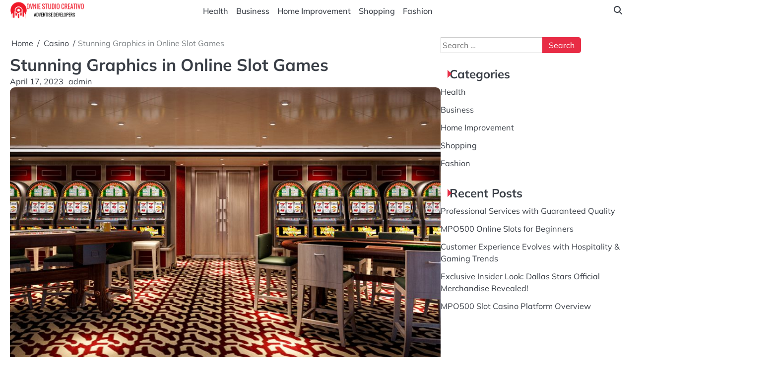

--- FILE ---
content_type: text/html; charset=UTF-8
request_url: https://ovniestudiocreativo.com/stunning-graphics-in-online-slot-games/
body_size: 9047
content:
<!doctype html>
<html lang="en-US">
<head>
	<meta charset="UTF-8">
	<meta name="viewport" content="width=device-width, initial-scale=1">

	<link rel="profile" href="https://gmpg.org/xfn/11">

	<title>Stunning Graphics in Online Slot Games &#8211; Ovnie Studio Creativo</title>
<meta name='robots' content='max-image-preview:large' />
<link rel="alternate" type="application/rss+xml" title="Ovnie Studio Creativo &raquo; Feed" href="https://ovniestudiocreativo.com/feed/" />
<link rel="alternate" title="oEmbed (JSON)" type="application/json+oembed" href="https://ovniestudiocreativo.com/wp-json/oembed/1.0/embed?url=https%3A%2F%2Fovniestudiocreativo.com%2Fstunning-graphics-in-online-slot-games%2F" />
<link rel="alternate" title="oEmbed (XML)" type="text/xml+oembed" href="https://ovniestudiocreativo.com/wp-json/oembed/1.0/embed?url=https%3A%2F%2Fovniestudiocreativo.com%2Fstunning-graphics-in-online-slot-games%2F&#038;format=xml" />
<style id='wp-img-auto-sizes-contain-inline-css'>
img:is([sizes=auto i],[sizes^="auto," i]){contain-intrinsic-size:3000px 1500px}
/*# sourceURL=wp-img-auto-sizes-contain-inline-css */
</style>

<style id='wp-emoji-styles-inline-css'>

	img.wp-smiley, img.emoji {
		display: inline !important;
		border: none !important;
		box-shadow: none !important;
		height: 1em !important;
		width: 1em !important;
		margin: 0 0.07em !important;
		vertical-align: -0.1em !important;
		background: none !important;
		padding: 0 !important;
	}
/*# sourceURL=wp-emoji-styles-inline-css */
</style>
<link rel='stylesheet' id='wp-block-library-css' href='https://ovniestudiocreativo.com/wp-includes/css/dist/block-library/style.min.css?ver=6.9' media='all' />
<style id='global-styles-inline-css'>
:root{--wp--preset--aspect-ratio--square: 1;--wp--preset--aspect-ratio--4-3: 4/3;--wp--preset--aspect-ratio--3-4: 3/4;--wp--preset--aspect-ratio--3-2: 3/2;--wp--preset--aspect-ratio--2-3: 2/3;--wp--preset--aspect-ratio--16-9: 16/9;--wp--preset--aspect-ratio--9-16: 9/16;--wp--preset--color--black: #000000;--wp--preset--color--cyan-bluish-gray: #abb8c3;--wp--preset--color--white: #ffffff;--wp--preset--color--pale-pink: #f78da7;--wp--preset--color--vivid-red: #cf2e2e;--wp--preset--color--luminous-vivid-orange: #ff6900;--wp--preset--color--luminous-vivid-amber: #fcb900;--wp--preset--color--light-green-cyan: #7bdcb5;--wp--preset--color--vivid-green-cyan: #00d084;--wp--preset--color--pale-cyan-blue: #8ed1fc;--wp--preset--color--vivid-cyan-blue: #0693e3;--wp--preset--color--vivid-purple: #9b51e0;--wp--preset--gradient--vivid-cyan-blue-to-vivid-purple: linear-gradient(135deg,rgb(6,147,227) 0%,rgb(155,81,224) 100%);--wp--preset--gradient--light-green-cyan-to-vivid-green-cyan: linear-gradient(135deg,rgb(122,220,180) 0%,rgb(0,208,130) 100%);--wp--preset--gradient--luminous-vivid-amber-to-luminous-vivid-orange: linear-gradient(135deg,rgb(252,185,0) 0%,rgb(255,105,0) 100%);--wp--preset--gradient--luminous-vivid-orange-to-vivid-red: linear-gradient(135deg,rgb(255,105,0) 0%,rgb(207,46,46) 100%);--wp--preset--gradient--very-light-gray-to-cyan-bluish-gray: linear-gradient(135deg,rgb(238,238,238) 0%,rgb(169,184,195) 100%);--wp--preset--gradient--cool-to-warm-spectrum: linear-gradient(135deg,rgb(74,234,220) 0%,rgb(151,120,209) 20%,rgb(207,42,186) 40%,rgb(238,44,130) 60%,rgb(251,105,98) 80%,rgb(254,248,76) 100%);--wp--preset--gradient--blush-light-purple: linear-gradient(135deg,rgb(255,206,236) 0%,rgb(152,150,240) 100%);--wp--preset--gradient--blush-bordeaux: linear-gradient(135deg,rgb(254,205,165) 0%,rgb(254,45,45) 50%,rgb(107,0,62) 100%);--wp--preset--gradient--luminous-dusk: linear-gradient(135deg,rgb(255,203,112) 0%,rgb(199,81,192) 50%,rgb(65,88,208) 100%);--wp--preset--gradient--pale-ocean: linear-gradient(135deg,rgb(255,245,203) 0%,rgb(182,227,212) 50%,rgb(51,167,181) 100%);--wp--preset--gradient--electric-grass: linear-gradient(135deg,rgb(202,248,128) 0%,rgb(113,206,126) 100%);--wp--preset--gradient--midnight: linear-gradient(135deg,rgb(2,3,129) 0%,rgb(40,116,252) 100%);--wp--preset--font-size--small: 13px;--wp--preset--font-size--medium: 20px;--wp--preset--font-size--large: 36px;--wp--preset--font-size--x-large: 42px;--wp--preset--spacing--20: 0.44rem;--wp--preset--spacing--30: 0.67rem;--wp--preset--spacing--40: 1rem;--wp--preset--spacing--50: 1.5rem;--wp--preset--spacing--60: 2.25rem;--wp--preset--spacing--70: 3.38rem;--wp--preset--spacing--80: 5.06rem;--wp--preset--shadow--natural: 6px 6px 9px rgba(0, 0, 0, 0.2);--wp--preset--shadow--deep: 12px 12px 50px rgba(0, 0, 0, 0.4);--wp--preset--shadow--sharp: 6px 6px 0px rgba(0, 0, 0, 0.2);--wp--preset--shadow--outlined: 6px 6px 0px -3px rgb(255, 255, 255), 6px 6px rgb(0, 0, 0);--wp--preset--shadow--crisp: 6px 6px 0px rgb(0, 0, 0);}:where(.is-layout-flex){gap: 0.5em;}:where(.is-layout-grid){gap: 0.5em;}body .is-layout-flex{display: flex;}.is-layout-flex{flex-wrap: wrap;align-items: center;}.is-layout-flex > :is(*, div){margin: 0;}body .is-layout-grid{display: grid;}.is-layout-grid > :is(*, div){margin: 0;}:where(.wp-block-columns.is-layout-flex){gap: 2em;}:where(.wp-block-columns.is-layout-grid){gap: 2em;}:where(.wp-block-post-template.is-layout-flex){gap: 1.25em;}:where(.wp-block-post-template.is-layout-grid){gap: 1.25em;}.has-black-color{color: var(--wp--preset--color--black) !important;}.has-cyan-bluish-gray-color{color: var(--wp--preset--color--cyan-bluish-gray) !important;}.has-white-color{color: var(--wp--preset--color--white) !important;}.has-pale-pink-color{color: var(--wp--preset--color--pale-pink) !important;}.has-vivid-red-color{color: var(--wp--preset--color--vivid-red) !important;}.has-luminous-vivid-orange-color{color: var(--wp--preset--color--luminous-vivid-orange) !important;}.has-luminous-vivid-amber-color{color: var(--wp--preset--color--luminous-vivid-amber) !important;}.has-light-green-cyan-color{color: var(--wp--preset--color--light-green-cyan) !important;}.has-vivid-green-cyan-color{color: var(--wp--preset--color--vivid-green-cyan) !important;}.has-pale-cyan-blue-color{color: var(--wp--preset--color--pale-cyan-blue) !important;}.has-vivid-cyan-blue-color{color: var(--wp--preset--color--vivid-cyan-blue) !important;}.has-vivid-purple-color{color: var(--wp--preset--color--vivid-purple) !important;}.has-black-background-color{background-color: var(--wp--preset--color--black) !important;}.has-cyan-bluish-gray-background-color{background-color: var(--wp--preset--color--cyan-bluish-gray) !important;}.has-white-background-color{background-color: var(--wp--preset--color--white) !important;}.has-pale-pink-background-color{background-color: var(--wp--preset--color--pale-pink) !important;}.has-vivid-red-background-color{background-color: var(--wp--preset--color--vivid-red) !important;}.has-luminous-vivid-orange-background-color{background-color: var(--wp--preset--color--luminous-vivid-orange) !important;}.has-luminous-vivid-amber-background-color{background-color: var(--wp--preset--color--luminous-vivid-amber) !important;}.has-light-green-cyan-background-color{background-color: var(--wp--preset--color--light-green-cyan) !important;}.has-vivid-green-cyan-background-color{background-color: var(--wp--preset--color--vivid-green-cyan) !important;}.has-pale-cyan-blue-background-color{background-color: var(--wp--preset--color--pale-cyan-blue) !important;}.has-vivid-cyan-blue-background-color{background-color: var(--wp--preset--color--vivid-cyan-blue) !important;}.has-vivid-purple-background-color{background-color: var(--wp--preset--color--vivid-purple) !important;}.has-black-border-color{border-color: var(--wp--preset--color--black) !important;}.has-cyan-bluish-gray-border-color{border-color: var(--wp--preset--color--cyan-bluish-gray) !important;}.has-white-border-color{border-color: var(--wp--preset--color--white) !important;}.has-pale-pink-border-color{border-color: var(--wp--preset--color--pale-pink) !important;}.has-vivid-red-border-color{border-color: var(--wp--preset--color--vivid-red) !important;}.has-luminous-vivid-orange-border-color{border-color: var(--wp--preset--color--luminous-vivid-orange) !important;}.has-luminous-vivid-amber-border-color{border-color: var(--wp--preset--color--luminous-vivid-amber) !important;}.has-light-green-cyan-border-color{border-color: var(--wp--preset--color--light-green-cyan) !important;}.has-vivid-green-cyan-border-color{border-color: var(--wp--preset--color--vivid-green-cyan) !important;}.has-pale-cyan-blue-border-color{border-color: var(--wp--preset--color--pale-cyan-blue) !important;}.has-vivid-cyan-blue-border-color{border-color: var(--wp--preset--color--vivid-cyan-blue) !important;}.has-vivid-purple-border-color{border-color: var(--wp--preset--color--vivid-purple) !important;}.has-vivid-cyan-blue-to-vivid-purple-gradient-background{background: var(--wp--preset--gradient--vivid-cyan-blue-to-vivid-purple) !important;}.has-light-green-cyan-to-vivid-green-cyan-gradient-background{background: var(--wp--preset--gradient--light-green-cyan-to-vivid-green-cyan) !important;}.has-luminous-vivid-amber-to-luminous-vivid-orange-gradient-background{background: var(--wp--preset--gradient--luminous-vivid-amber-to-luminous-vivid-orange) !important;}.has-luminous-vivid-orange-to-vivid-red-gradient-background{background: var(--wp--preset--gradient--luminous-vivid-orange-to-vivid-red) !important;}.has-very-light-gray-to-cyan-bluish-gray-gradient-background{background: var(--wp--preset--gradient--very-light-gray-to-cyan-bluish-gray) !important;}.has-cool-to-warm-spectrum-gradient-background{background: var(--wp--preset--gradient--cool-to-warm-spectrum) !important;}.has-blush-light-purple-gradient-background{background: var(--wp--preset--gradient--blush-light-purple) !important;}.has-blush-bordeaux-gradient-background{background: var(--wp--preset--gradient--blush-bordeaux) !important;}.has-luminous-dusk-gradient-background{background: var(--wp--preset--gradient--luminous-dusk) !important;}.has-pale-ocean-gradient-background{background: var(--wp--preset--gradient--pale-ocean) !important;}.has-electric-grass-gradient-background{background: var(--wp--preset--gradient--electric-grass) !important;}.has-midnight-gradient-background{background: var(--wp--preset--gradient--midnight) !important;}.has-small-font-size{font-size: var(--wp--preset--font-size--small) !important;}.has-medium-font-size{font-size: var(--wp--preset--font-size--medium) !important;}.has-large-font-size{font-size: var(--wp--preset--font-size--large) !important;}.has-x-large-font-size{font-size: var(--wp--preset--font-size--x-large) !important;}
/*# sourceURL=global-styles-inline-css */
</style>

<style id='classic-theme-styles-inline-css'>
/*! This file is auto-generated */
.wp-block-button__link{color:#fff;background-color:#32373c;border-radius:9999px;box-shadow:none;text-decoration:none;padding:calc(.667em + 2px) calc(1.333em + 2px);font-size:1.125em}.wp-block-file__button{background:#32373c;color:#fff;text-decoration:none}
/*# sourceURL=/wp-includes/css/classic-themes.min.css */
</style>
<link rel='stylesheet' id='news-revolution-slick-css-css' href='https://ovniestudiocreativo.com/wp-content/themes/news-revolution/assets/css/slick.min.css?ver=1.8.0' media='all' />
<link rel='stylesheet' id='news-revolution-fontawesome-css-css' href='https://ovniestudiocreativo.com/wp-content/themes/news-revolution/assets/css/fontawesome.min.css?ver=6.4.2' media='all' />
<link rel='stylesheet' id='news-revolution-google-fonts-css' href='https://ovniestudiocreativo.com/wp-content/fonts/8e0b280b93f21d7d65d3eb7cd6c700db.css' media='all' />
<link rel='stylesheet' id='news-revolution-style-css' href='https://ovniestudiocreativo.com/wp-content/themes/news-revolution/style.css?ver=1.0.1' media='all' />
<style id='news-revolution-style-inline-css'>

	/* Color */
	:root {
		--site-title-color: #blank;
	}
	
	/* Typograhpy */
	:root {
		--font-heading: "Mulish", serif;
		--font-main: -apple-system, BlinkMacSystemFont,"Mulish", "Segoe UI", Roboto, Oxygen-Sans, Ubuntu, Cantarell, "Helvetica Neue", sans-serif;
	}

	body,
	button, input, select, optgroup, textarea {
		font-family: "Mulish", serif;
	}

	.site-title a {
		font-family: "Commissioner", serif;
	}
	
	.site-description {
		font-family: "Aleo", serif;
	}
	
/*# sourceURL=news-revolution-style-inline-css */
</style>
<script src="https://ovniestudiocreativo.com/wp-includes/js/jquery/jquery.min.js?ver=3.7.1" id="jquery-core-js"></script>
<script src="https://ovniestudiocreativo.com/wp-includes/js/jquery/jquery-migrate.min.js?ver=3.4.1" id="jquery-migrate-js"></script>
<script src="https://ovniestudiocreativo.com/wp-content/themes/news-revolution/assets/js/custom.min.js?ver=1" id="news-revolution-custom-script-js"></script>
<link rel="https://api.w.org/" href="https://ovniestudiocreativo.com/wp-json/" /><link rel="alternate" title="JSON" type="application/json" href="https://ovniestudiocreativo.com/wp-json/wp/v2/posts/643" /><link rel="EditURI" type="application/rsd+xml" title="RSD" href="https://ovniestudiocreativo.com/xmlrpc.php?rsd" />
<meta name="generator" content="WordPress 6.9" />
<link rel="canonical" href="https://ovniestudiocreativo.com/stunning-graphics-in-online-slot-games/" />
<link rel='shortlink' href='https://ovniestudiocreativo.com/?p=643' />

<style type="text/css" id="breadcrumb-trail-css">.breadcrumbs ul li::after {content: "/";}</style>
		<style type="text/css">
					.site-title,
			.site-description {
				position: absolute;
				clip: rect(1px, 1px, 1px, 1px);
				display: none;
				}
					</style>
		<link rel="icon" href="https://ovniestudiocreativo.com/wp-content/uploads/2023/05/cropped-Screenshot_7-removebg-preview-32x32.png" sizes="32x32" />
<link rel="icon" href="https://ovniestudiocreativo.com/wp-content/uploads/2023/05/cropped-Screenshot_7-removebg-preview-192x192.png" sizes="192x192" />
<link rel="apple-touch-icon" href="https://ovniestudiocreativo.com/wp-content/uploads/2023/05/cropped-Screenshot_7-removebg-preview-180x180.png" />
<meta name="msapplication-TileImage" content="https://ovniestudiocreativo.com/wp-content/uploads/2023/05/cropped-Screenshot_7-removebg-preview-270x270.png" />
</head>

<body class="wp-singular post-template-default single single-post postid-643 single-format-standard wp-custom-logo wp-embed-responsive wp-theme-news-revolution right-sidebar">

		<div id="page" class="site">

		<a class="skip-link screen-reader-text" href="#primary">Skip to content</a>

		<div id="loader" class="loader-5">
			<div class="loader-container">
				<div id="preloader">
				</div>
			</div>
		</div><!-- #loader -->

		<header id="masthead" class="site-header">

			
			
			
			<div class="news-revolution-middle-header "  style="min-height: 55px;">
								<div class="section-wrapper">
					<div class="news-revolution-middle-header-wrapper">
						<!-- site branding -->
						<div class="site-branding">
															<div class="site-logo" style="max-width: var(--logo-size-custom);">
									<a href="https://ovniestudiocreativo.com/" class="custom-logo-link" rel="home"><img width="636" height="165" src="https://ovniestudiocreativo.com/wp-content/uploads/2023/05/Screenshot_7-removebg-preview.png" class="custom-logo" alt="Ovnie Studio Creativo" decoding="async" fetchpriority="high" srcset="https://ovniestudiocreativo.com/wp-content/uploads/2023/05/Screenshot_7-removebg-preview.png 636w, https://ovniestudiocreativo.com/wp-content/uploads/2023/05/Screenshot_7-removebg-preview-300x78.png 300w" sizes="(max-width: 636px) 100vw, 636px" /></a>								</div>
														<div class="site-identity">
																<p class="site-title"><a href="https://ovniestudiocreativo.com/" rel="home">Ovnie Studio Creativo</a></p>
																<p class="site-description">Advertise Developers</p>
													</div>	
					</div>	
					<!-- navigation -->
					<div class="navigation">
						<nav id="site-navigation" class="main-navigation">
							<button class="menu-toggle" aria-controls="primary-menu" aria-expanded="false">
								<span class="ham-icon"></span>
								<span class="ham-icon"></span>
								<span class="ham-icon"></span>
							</button>
							<div class="navigation-area">
								<div class="menu-primary-menu-container"><ul id="primary-menu" class="menu"><li id="menu-item-342" class="menu-item menu-item-type-taxonomy menu-item-object-category menu-item-342"><a href="https://ovniestudiocreativo.com/category/health/">Health</a></li>
<li id="menu-item-343" class="menu-item menu-item-type-taxonomy menu-item-object-category menu-item-343"><a href="https://ovniestudiocreativo.com/category/business/">Business</a></li>
<li id="menu-item-344" class="menu-item menu-item-type-taxonomy menu-item-object-category menu-item-344"><a href="https://ovniestudiocreativo.com/category/home-improvement/">Home Improvement</a></li>
<li id="menu-item-346" class="menu-item menu-item-type-taxonomy menu-item-object-category menu-item-346"><a href="https://ovniestudiocreativo.com/category/shopping/">Shopping</a></li>
<li id="menu-item-347" class="menu-item menu-item-type-taxonomy menu-item-object-category menu-item-347"><a href="https://ovniestudiocreativo.com/category/fashion/">Fashion</a></li>
</ul></div>							</div>
						</nav><!-- #site-navigation -->
					</div>
					<div class="middle-header-right-part">
						<div class="news-revolution-header-search">
							<div class="header-search-wrap">
								<a href="#" class="search-icon"><i class="fa-solid fa-magnifying-glass" aria-hidden="true"></i></a>
								<div class="header-search-form">
									<form role="search" method="get" class="search-form" action="https://ovniestudiocreativo.com/">
				<label>
					<span class="screen-reader-text">Search for:</span>
					<input type="search" class="search-field" placeholder="Search &hellip;" value="" name="s" />
				</label>
				<input type="submit" class="search-submit" value="Search" />
			</form>								</div>
							</div>
						</div>
					</div>
				</div>
			</div>	
		</div>	
		<!-- end of navigation -->
	</header><!-- #masthead -->

			<div class="news-revolution-main-wrapper">
			<div class="section-wrapper">
				<div class="news-revolution-container-wrapper">
				<main id="primary" class="site-main">

	
<article id="post-643" class="post-643 post type-post status-publish format-standard has-post-thumbnail hentry category-casino tag-online-casino">
	<nav role="navigation" aria-label="Breadcrumbs" class="breadcrumb-trail breadcrumbs" itemprop="breadcrumb"><ul class="trail-items" itemscope itemtype="http://schema.org/BreadcrumbList"><meta name="numberOfItems" content="3" /><meta name="itemListOrder" content="Ascending" /><li itemprop="itemListElement" itemscope itemtype="http://schema.org/ListItem" class="trail-item trail-begin"><a href="https://ovniestudiocreativo.com/" rel="home" itemprop="item"><span itemprop="name">Home</span></a><meta itemprop="position" content="1" /></li><li itemprop="itemListElement" itemscope itemtype="http://schema.org/ListItem" class="trail-item"><a href="https://ovniestudiocreativo.com/category/casino/" itemprop="item"><span itemprop="name">Casino</span></a><meta itemprop="position" content="2" /></li><li itemprop="itemListElement" itemscope itemtype="http://schema.org/ListItem" class="trail-item trail-end"><span itemprop="item"><span itemprop="name">Stunning Graphics in Online Slot Games</span></span><meta itemprop="position" content="3" /></li></ul></nav>			<header class="entry-header">
			<h1 class="entry-title">Stunning Graphics in Online Slot Games</h1>		</header><!-- .entry-header -->
					<div class="entry-meta">
				<span class="post-date"><a href="https://ovniestudiocreativo.com/stunning-graphics-in-online-slot-games/"><time class="entry-date published" datetime="2023-04-17T08:03:35+00:00">April 17, 2023</time><time class="updated" datetime="2023-05-25T10:37:30+00:00">May 25, 2023</time></a></span><span class="post-author"><a href="https://ovniestudiocreativo.com/author/admin/">admin</a></span>			</div><!-- .entry-meta -->
				
	
			<div class="post-thumbnail">
				<img width="930" height="620" src="https://ovniestudiocreativo.com/wp-content/uploads/2023/04/image-89.jpg" class="attachment-post-thumbnail size-post-thumbnail wp-post-image" alt="Stunning Graphics in Online Slot Games" decoding="async" srcset="https://ovniestudiocreativo.com/wp-content/uploads/2023/04/image-89.jpg 930w, https://ovniestudiocreativo.com/wp-content/uploads/2023/04/image-89-300x200.jpg 300w, https://ovniestudiocreativo.com/wp-content/uploads/2023/04/image-89-768x512.jpg 768w" sizes="(max-width: 930px) 100vw, 930px" />			</div><!-- .post-thumbnail -->

		
	<div class="entry-content">
		<p style="text-align: justify;">All online casinos are protected by encryption technology, which ensures that your personal information and financial details are kept safe. This means that you can play online slots without having to worry about your security or privacy. In conclusion, online slot games are the ultimate form of entertainment. They are easy to access, offer a wide variety of games, and provide a chance to win big prizes. Additionally, they are incredibly safe and secure, and offer a great way to socialize with other players. If you’re looking for an exciting and rewarding form of entertainment, online slots are the perfect choice. Multiplayer online slot games are becoming increasingly popular as more and more people are turning to online gaming for entertainment.</p>
<p style="text-align: justify;">Slot games are a great way to have fun with friends, as they allow multiple players to join in and compete against each other. Multiplayer online slot games offer a variety of different themes, bonus rounds, and bonus features that can make the gaming experience even more enjoyable. One of the main advantages of multiplayer online slot games is that they offer a competitive environment. Players can play against each other in order to win prizes, or they can work together to complete a bonus round. This can add a lot of fun to the game, as players can strategize and work together to get the best outcome. Additionally, some multiplayer online slot games offer team bonuses, which can give players an extra incentive to work together.</p>
<p style="text-align: justify;">Another great thing about multiplayer online slot games is that they are often available for free. This allows players to try out different games without spending any money. This can be especially useful for those who want to practice their skills before investing real money into the game. Multiplayer online slot games also provide a great way to socialize with friends. Players can chat with each other while playing, which <a href="https://www.megaa888.com/"><strong>mega 88</strong></a> can be a great way to make new friends or catch up with old ones. The chat feature is especially useful for those who are playing with friends who live in different countries, as it allows them to stay in touch. Finally, multiplayer online slot games are often very easy to set up and play.</p>
	</div><!-- .entry-content -->

	<footer class="entry-footer">
		<a href="https://ovniestudiocreativo.com/category/casino/">Casino</a>		<span class="tags-links">Tagged <a href="https://ovniestudiocreativo.com/tag/online-casino/" rel="tag">Online Casino</a></span>	</footer><!-- .entry-footer -->
</article><!-- #post-643 -->

	<nav class="navigation post-navigation" aria-label="Posts">
		<h2 class="screen-reader-text">Post navigation</h2>
		<div class="nav-links"><div class="nav-previous"><a href="https://ovniestudiocreativo.com/gacor-slot-game-is-crucial-to-your-business-learn-why/" rel="prev"><span class="nav-title">GACOR SLOT GAME Is Crucial To Your Business. Learn Why!</span></a></div><div class="nav-next"><a href="https://ovniestudiocreativo.com/proof-that-slot-gambling-site-really-works/" rel="next"><span class="nav-title">Proof That SLOT GAMBLING SITE Really Works</span></a></div></div>
	</nav>				<div class="related-posts">
					<h2>Related Posts</h2>
					<div class="row">
													<div>
								<article id="post-744" class="post-744 post type-post status-publish format-standard has-post-thumbnail hentry category-casino tag-slot">
									
			<div class="post-thumbnail">
				<img width="1200" height="675" src="https://ovniestudiocreativo.com/wp-content/uploads/2023/09/Slot1-108.jpg" class="attachment-post-thumbnail size-post-thumbnail wp-post-image" alt="Whirlwind Wins Mastering the Art of Slot Play" decoding="async" srcset="https://ovniestudiocreativo.com/wp-content/uploads/2023/09/Slot1-108.jpg 1200w, https://ovniestudiocreativo.com/wp-content/uploads/2023/09/Slot1-108-300x169.jpg 300w, https://ovniestudiocreativo.com/wp-content/uploads/2023/09/Slot1-108-1024x576.jpg 1024w, https://ovniestudiocreativo.com/wp-content/uploads/2023/09/Slot1-108-768x432.jpg 768w" sizes="(max-width: 1200px) 100vw, 1200px" />			</div><!-- .post-thumbnail -->

											<div class="post-text">
										<header class="entry-header">
											<h5 class="entry-title"><a href="https://ovniestudiocreativo.com/whirlwind-wins-mastering-the-art-of-slot-play/" rel="bookmark">Whirlwind Wins Mastering the Art of Slot Play</a></h5>										</header><!-- .entry-header -->
										<div class="entry-content">
											<p>Welcome to the Slot Odyssey, where players embark on a reel adventure unlike any other. The allure of slot machines&hellip;</p>
										</div><!-- .entry-content -->
									</div>
								</article>
							</div>
														<div>
								<article id="post-650" class="post-650 post type-post status-publish format-standard has-post-thumbnail hentry category-casino tag-betting">
									
			<div class="post-thumbnail">
							</div><!-- .post-thumbnail -->

											<div class="post-text">
										<header class="entry-header">
											<h5 class="entry-title"><a href="https://ovniestudiocreativo.com/i-do-not-want-to-spend-this-much-time-on-gambling/" rel="bookmark">I do not Want to Spend This Much Time On Gambling</a></h5>										</header><!-- .entry-header -->
										<div class="entry-content">
											<p>All the machines and casino games like roulette spinners make you lose. All our guides are written by experienced professionals&hellip;</p>
										</div><!-- .entry-content -->
									</div>
								</article>
							</div>
														<div>
								<article id="post-2733" class="post-2733 post type-post status-publish format-standard has-post-thumbnail hentry category-casino tag-yeet-casino">
									
			<div class="post-thumbnail">
				<img width="600" height="400" src="https://ovniestudiocreativo.com/wp-content/uploads/2025/04/1-36.jpg" class="attachment-post-thumbnail size-post-thumbnail wp-post-image" alt="The Psychology of Battle Royale Why We Love the Thrill" decoding="async" srcset="https://ovniestudiocreativo.com/wp-content/uploads/2025/04/1-36.jpg 600w, https://ovniestudiocreativo.com/wp-content/uploads/2025/04/1-36-300x200.jpg 300w" sizes="(max-width: 600px) 100vw, 600px" />			</div><!-- .post-thumbnail -->

											<div class="post-text">
										<header class="entry-header">
											<h5 class="entry-title"><a href="https://ovniestudiocreativo.com/the-psychology-of-battle-royale-why-we-love-the-thrill/" rel="bookmark">The Psychology of Battle Royale Why We Love the Thrill</a></h5>										</header><!-- .entry-header -->
										<div class="entry-content">
											<p>Battle Royale games have taken the world by storm, with millions of people logging in each day to experience the&hellip;</p>
										</div><!-- .entry-content -->
									</div>
								</article>
							</div>
												</div>
				</div>
				
	</main><!-- #main -->

	
<aside id="secondary" class="widget-area">
	<section id="search-2" class="widget widget_search"><form role="search" method="get" class="search-form" action="https://ovniestudiocreativo.com/">
				<label>
					<span class="screen-reader-text">Search for:</span>
					<input type="search" class="search-field" placeholder="Search &hellip;" value="" name="s" />
				</label>
				<input type="submit" class="search-submit" value="Search" />
			</form></section><section id="nav_menu-2" class="widget widget_nav_menu"><h2 class="widget-title">Categories</h2><div class="menu-primary-menu-container"><ul id="menu-primary-menu" class="menu"><li class="menu-item menu-item-type-taxonomy menu-item-object-category menu-item-342"><a href="https://ovniestudiocreativo.com/category/health/">Health</a></li>
<li class="menu-item menu-item-type-taxonomy menu-item-object-category menu-item-343"><a href="https://ovniestudiocreativo.com/category/business/">Business</a></li>
<li class="menu-item menu-item-type-taxonomy menu-item-object-category menu-item-344"><a href="https://ovniestudiocreativo.com/category/home-improvement/">Home Improvement</a></li>
<li class="menu-item menu-item-type-taxonomy menu-item-object-category menu-item-346"><a href="https://ovniestudiocreativo.com/category/shopping/">Shopping</a></li>
<li class="menu-item menu-item-type-taxonomy menu-item-object-category menu-item-347"><a href="https://ovniestudiocreativo.com/category/fashion/">Fashion</a></li>
</ul></div></section>
		<section id="recent-posts-2" class="widget widget_recent_entries">
		<h2 class="widget-title">Recent Posts</h2>
		<ul>
											<li>
					<a href="https://ovniestudiocreativo.com/professional-services-with-guaranteed-quality/">Professional Services with Guaranteed Quality</a>
									</li>
											<li>
					<a href="https://ovniestudiocreativo.com/mpo500-online-slots-for-beginners/">MPO500 Online Slots for Beginners</a>
									</li>
											<li>
					<a href="https://ovniestudiocreativo.com/customer-experience-evolves-with-hospitality-gaming-trends/">Customer Experience Evolves with Hospitality &#038; Gaming Trends</a>
									</li>
											<li>
					<a href="https://ovniestudiocreativo.com/exclusive-insider-look-dallas-stars-official-merchandise-revealed/">Exclusive Insider Look: Dallas Stars Official Merchandise Revealed!</a>
									</li>
											<li>
					<a href="https://ovniestudiocreativo.com/mpo500-slot-casino-platform-overview/">MPO500 Slot Casino Platform Overview</a>
									</li>
					</ul>

		</section></aside><!-- #secondary -->
	</div>
</div>
</div>


<!-- start of footer -->
<footer class="site-footer">
	<div class="news-revolution-bottom-footer">
	<div class="section-wrapper">
		<div class="bottom-footer-content">
				<p>Copyright &copy; 2026 <a href="https://ovniestudiocreativo.com/">Ovnie Studio Creativo</a> | News Revolution&nbsp;by&nbsp;<a target="_blank" href="https://ascendoor.com/">Ascendoor</a> | Powered by <a href="https://wordpress.org/" target="_blank">WordPress</a>. </p>					
				</div>
		</div>
	</div>
</footer>
<!-- end of brand footer -->

<a href="#" class="scroll-to-top scroll-style-1"></a>

</div><!-- #page -->

<script type="speculationrules">
{"prefetch":[{"source":"document","where":{"and":[{"href_matches":"/*"},{"not":{"href_matches":["/wp-*.php","/wp-admin/*","/wp-content/uploads/*","/wp-content/*","/wp-content/plugins/*","/wp-content/themes/news-revolution/*","/*\\?(.+)"]}},{"not":{"selector_matches":"a[rel~=\"nofollow\"]"}},{"not":{"selector_matches":".no-prefetch, .no-prefetch a"}}]},"eagerness":"conservative"}]}
</script>
<script src="https://ovniestudiocreativo.com/wp-content/themes/news-revolution/assets/js/navigation.min.js?ver=1.0.1" id="news-revolution-navigation-js"></script>
<script src="https://ovniestudiocreativo.com/wp-content/themes/news-revolution/assets/js/slick.min.js?ver=1.8.0" id="news-revolution-slick-js-js"></script>
<script src="https://ovniestudiocreativo.com/wp-content/themes/news-revolution/assets/js/jquery.marquee.min.js?ver=1.6.0" id="news-revolution-jquery-marquee-js-js"></script>
<script id="wp-emoji-settings" type="application/json">
{"baseUrl":"https://s.w.org/images/core/emoji/17.0.2/72x72/","ext":".png","svgUrl":"https://s.w.org/images/core/emoji/17.0.2/svg/","svgExt":".svg","source":{"concatemoji":"https://ovniestudiocreativo.com/wp-includes/js/wp-emoji-release.min.js?ver=6.9"}}
</script>
<script type="module">
/*! This file is auto-generated */
const a=JSON.parse(document.getElementById("wp-emoji-settings").textContent),o=(window._wpemojiSettings=a,"wpEmojiSettingsSupports"),s=["flag","emoji"];function i(e){try{var t={supportTests:e,timestamp:(new Date).valueOf()};sessionStorage.setItem(o,JSON.stringify(t))}catch(e){}}function c(e,t,n){e.clearRect(0,0,e.canvas.width,e.canvas.height),e.fillText(t,0,0);t=new Uint32Array(e.getImageData(0,0,e.canvas.width,e.canvas.height).data);e.clearRect(0,0,e.canvas.width,e.canvas.height),e.fillText(n,0,0);const a=new Uint32Array(e.getImageData(0,0,e.canvas.width,e.canvas.height).data);return t.every((e,t)=>e===a[t])}function p(e,t){e.clearRect(0,0,e.canvas.width,e.canvas.height),e.fillText(t,0,0);var n=e.getImageData(16,16,1,1);for(let e=0;e<n.data.length;e++)if(0!==n.data[e])return!1;return!0}function u(e,t,n,a){switch(t){case"flag":return n(e,"\ud83c\udff3\ufe0f\u200d\u26a7\ufe0f","\ud83c\udff3\ufe0f\u200b\u26a7\ufe0f")?!1:!n(e,"\ud83c\udde8\ud83c\uddf6","\ud83c\udde8\u200b\ud83c\uddf6")&&!n(e,"\ud83c\udff4\udb40\udc67\udb40\udc62\udb40\udc65\udb40\udc6e\udb40\udc67\udb40\udc7f","\ud83c\udff4\u200b\udb40\udc67\u200b\udb40\udc62\u200b\udb40\udc65\u200b\udb40\udc6e\u200b\udb40\udc67\u200b\udb40\udc7f");case"emoji":return!a(e,"\ud83e\u1fac8")}return!1}function f(e,t,n,a){let r;const o=(r="undefined"!=typeof WorkerGlobalScope&&self instanceof WorkerGlobalScope?new OffscreenCanvas(300,150):document.createElement("canvas")).getContext("2d",{willReadFrequently:!0}),s=(o.textBaseline="top",o.font="600 32px Arial",{});return e.forEach(e=>{s[e]=t(o,e,n,a)}),s}function r(e){var t=document.createElement("script");t.src=e,t.defer=!0,document.head.appendChild(t)}a.supports={everything:!0,everythingExceptFlag:!0},new Promise(t=>{let n=function(){try{var e=JSON.parse(sessionStorage.getItem(o));if("object"==typeof e&&"number"==typeof e.timestamp&&(new Date).valueOf()<e.timestamp+604800&&"object"==typeof e.supportTests)return e.supportTests}catch(e){}return null}();if(!n){if("undefined"!=typeof Worker&&"undefined"!=typeof OffscreenCanvas&&"undefined"!=typeof URL&&URL.createObjectURL&&"undefined"!=typeof Blob)try{var e="postMessage("+f.toString()+"("+[JSON.stringify(s),u.toString(),c.toString(),p.toString()].join(",")+"));",a=new Blob([e],{type:"text/javascript"});const r=new Worker(URL.createObjectURL(a),{name:"wpTestEmojiSupports"});return void(r.onmessage=e=>{i(n=e.data),r.terminate(),t(n)})}catch(e){}i(n=f(s,u,c,p))}t(n)}).then(e=>{for(const n in e)a.supports[n]=e[n],a.supports.everything=a.supports.everything&&a.supports[n],"flag"!==n&&(a.supports.everythingExceptFlag=a.supports.everythingExceptFlag&&a.supports[n]);var t;a.supports.everythingExceptFlag=a.supports.everythingExceptFlag&&!a.supports.flag,a.supports.everything||((t=a.source||{}).concatemoji?r(t.concatemoji):t.wpemoji&&t.twemoji&&(r(t.twemoji),r(t.wpemoji)))});
//# sourceURL=https://ovniestudiocreativo.com/wp-includes/js/wp-emoji-loader.min.js
</script>

<script defer src="https://static.cloudflareinsights.com/beacon.min.js/vcd15cbe7772f49c399c6a5babf22c1241717689176015" integrity="sha512-ZpsOmlRQV6y907TI0dKBHq9Md29nnaEIPlkf84rnaERnq6zvWvPUqr2ft8M1aS28oN72PdrCzSjY4U6VaAw1EQ==" data-cf-beacon='{"version":"2024.11.0","token":"7eee3536e0f3462883f5c246ac1d6ffb","r":1,"server_timing":{"name":{"cfCacheStatus":true,"cfEdge":true,"cfExtPri":true,"cfL4":true,"cfOrigin":true,"cfSpeedBrain":true},"location_startswith":null}}' crossorigin="anonymous"></script>
</body>
</html>


<!-- Page cached by LiteSpeed Cache 7.7 on 2026-01-20 07:35:47 -->

--- FILE ---
content_type: text/javascript
request_url: https://ovniestudiocreativo.com/wp-content/themes/news-revolution/assets/js/custom.min.js?ver=1
body_size: 451
content:
jQuery(function(e){e("#preloader").delay(1e3).fadeOut(),e("#loader").delay(1e3).fadeOut("slow");var a="rtl"===e("html").attr("dir");e(".featured-posts-carousel").slick({dots:!1,vertical:!0,speed:1e3,autoplay:100,slidesToShow:4,slidesToScroll:1,arrows:!1,infinite:!0,verticalSwiping:!0,responsive:[{breakpoint:768,settings:{verticalSwiping:!1}},]}),!function a(){let s=e("body").hasClass("rtl");e(".marquee").marquee({speed:30,duration:1e3,gap:0,delayBeforeStart:0,direction:s?"right":"left",duplicated:!0,pauseOnHover:!0,startVisible:!0,easing:"linear"})}(),e(".banner-style-1 .adver-slider").slick({dots:!0,speed:1e3,autoplay:100,slidesToShow:1,slidesToScroll:1,arrows:!1,infinite:!0}),e(".banner-style-1 .banner-main-carousel").slick({dots:!1,speed:600,slidesToShow:1,slidesToScroll:1,infinite:!0,autoplay:!1,arrows:!0,rtl:a,prevArrow:"<button class='fa fa-chevron-left'</button>",nextArrow:"<button class='fa fa-chevron-right'</button>"}),e(".menu-toggle").click(function(){e(this).toggleClass("show")}),e(window).on("load resize",function(){992>e(window).width()?e(".main-navigation").find("li").last().bind("keydown",function(a){9===a.which&&(a.preventDefault(),e("#masthead").find(".menu-toggle").focus())}):e(".main-navigation").find("li").unbind("keydown")});var s=e("#masthead .menu-toggle");s.on("keydown",function(a){var o=9===a.keyCode,t=a.shiftKey;s.hasClass("show")&&t&&o&&(a.preventDefault(),e(".main-navigation").toggleClass("toggled"),s.removeClass("show"))}),e(".header-search-wrap").find(".search-submit").bind("keydown",function(a){9===a.keyCode&&(a.preventDefault(),e(".search-icon").focus())}),e(".search-icon").on("keydown",function(a){var s=9===a.keyCode,o=a.shiftKey;e(".header-search-wrap").hasClass("show")&&o&&s&&(a.preventDefault(),e(".header-search-wrap").removeClass("show"),e(".search-icon").focus())});var o=e(".header-search-wrap");e(".search-icon").click(function(e){e.preventDefault(),o.toggleClass("show"),o.find("input.search-field").focus()}),e(document).click(function(a){o.is(a.target)||o.has(a.target).length||e(".header-search-wrap").removeClass("show")});var t=e(".scroll-to-top");e(window).scroll(function(){e(window).scrollTop()>400?t.addClass("show"):t.removeClass("show")}),t.on("click",function(a){a.preventDefault(),e("html, body").animate({scrollTop:0},"300")})});
